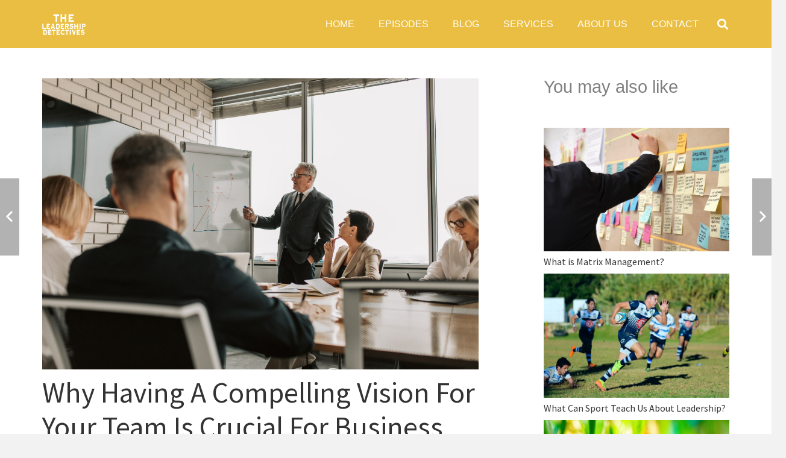

--- FILE ---
content_type: image/svg+xml
request_url: https://leadershipdetectives.com/wp-content/uploads/2020/09/The-Leadership-Detectives.svg
body_size: 13837
content:
<?xml version="1.0" encoding="utf-8"?>
<!-- Generator: Adobe Illustrator 24.1.2, SVG Export Plug-In . SVG Version: 6.00 Build 0)  -->
<svg version="1.1" id="Layer_1" xmlns="http://www.w3.org/2000/svg" xmlns:xlink="http://www.w3.org/1999/xlink" x="0px" y="0px"
	 viewBox="0 0 347.1 168.5" style="enable-background:new 0 0 347.1 168.5;" xml:space="preserve">
<style type="text/css">
	.st0{fill:#FFFFFF;}
</style>
<g>
	<g>
		<path class="st0" d="M27.7,110.8c0.3,0,0.5-0.1,0.6-0.4c0.1-0.3,0.2-0.9,0.3-1.7h0.6v13.2h-0.6c-0.1-0.8-0.2-1.3-0.3-1.5
			c-0.1-0.2-0.4-0.3-0.6-0.3H0v-0.9c0.7-0.1,1.1-0.3,1.2-0.5c0.2-0.2,0.2-0.5,0.2-0.9V82.2c0-0.4-0.1-0.6-0.2-0.9
			c-0.2-0.2-0.6-0.4-1.2-0.5v-0.9h10.9v0.9c-0.7,0.1-1.1,0.3-1.2,0.5c-0.2,0.2-0.2,0.5-0.2,0.9v28.5H27.7z"/>
		<path class="st0" d="M56.2,105.4c-0.1-0.5-0.2-0.9-0.5-1.3c-0.2-0.3-0.6-0.5-1.1-0.5h-9.9v7.1h17c0.3,0,0.5-0.1,0.6-0.4
			c0.1-0.3,0.2-0.9,0.3-1.9h0.6v13.1h-0.6c-0.1-0.7-0.2-1.1-0.3-1.2c-0.1-0.2-0.4-0.2-0.6-0.2H35.4v-0.9c0.7-0.1,1.1-0.3,1.2-0.5
			c0.2-0.2,0.2-0.5,0.2-0.9V82.2c0-0.4-0.1-0.6-0.2-0.9c-0.2-0.2-0.6-0.4-1.2-0.5v-0.9h26.4c0.3,0,0.5-0.1,0.6-0.4
			c0.1-0.3,0.2-0.9,0.3-1.7h0.6v13.3h-0.6c-0.1-0.9-0.2-1.4-0.3-1.7c-0.1-0.3-0.4-0.4-0.6-0.4h-17v6.3h9.9c0.5,0,0.9-0.2,1.1-0.5
			c0.2-0.3,0.4-0.8,0.5-1.3h0.6v11.9H56.2z"/>
		<path class="st0" d="M77,118.4c0,0.3,0.1,0.4,0.2,0.6c0.1,0.1,0.4,0.2,0.8,0.2v0.9h-9.4v-0.9c0.4-0.1,0.7-0.3,0.8-0.5
			c0.2-0.2,0.4-0.6,0.5-1.3c0.1-0.3,0.2-0.9,0.5-2.1c0.3-1.1,0.7-2.5,1.1-4.2c0.5-1.7,1-3.6,1.5-5.7c0.6-2.1,1.1-4.2,1.7-6.4
			c0.6-2.2,1.1-4.3,1.7-6.3c0.5-2.1,1-3.9,1.5-5.5c0.4-1.6,0.8-3,1-4c0.3-1,0.4-1.6,0.4-1.6c0-0.3-0.1-0.4-0.3-0.5
			c-0.2-0.1-0.5-0.2-0.7-0.2v-0.9h13.8v0.9c-0.3,0.1-0.5,0.1-0.7,0.2c-0.2,0.1-0.3,0.4-0.3,0.8c0,0.1,0.2,0.8,0.5,2
			c0.3,1.2,0.8,2.8,1.3,4.8c0.5,2,1.1,4.2,1.8,6.6s1.4,5,2.1,7.6s1.5,5.1,2.1,7.5c0.7,2.4,1.3,4.6,1.9,6.6c0.3,0.9,0.5,1.5,0.7,1.8
			c0.2,0.3,0.5,0.5,0.8,0.5v0.9H92.1v-0.9c0.7,0,1-0.4,1-0.9c0,0-0.1-0.4-0.3-1c-0.2-0.6-0.4-1.3-0.6-2.1c-0.2-0.8-0.4-1.5-0.6-2.3
			c-0.2-0.7-0.3-1.2-0.3-1.5H78.7c-0.4,1.4-0.6,2.5-0.8,3.4c-0.2,0.9-0.4,1.6-0.5,2.1c-0.1,0.5-0.2,0.9-0.3,1.1
			C77,118.1,77,118.3,77,118.4z M89.9,105.3l-5.1-18.2L80,105.3H89.9z"/>
		<path class="st0" d="M110.5,82.2c0-0.4-0.1-0.6-0.2-0.9c-0.2-0.2-0.6-0.4-1.2-0.5v-0.9h17.6c2.4,0,4.6,0.5,6.4,1.5
			c1.8,1,3.3,2.4,4.5,4.2c1.2,1.8,2,3.9,2.6,6.4s0.9,5.1,0.9,7.9c0,2.6-0.3,5.1-0.9,7.5c-0.6,2.4-1.6,4.6-2.8,6.4
			c-1.3,1.9-2.8,3.3-4.7,4.5s-4,1.7-6.5,1.7h-17v-0.9c0.7-0.1,1.1-0.3,1.2-0.5c0.2-0.2,0.2-0.5,0.2-0.9V82.2z M125.1,111.1
			c2.8,0,4.8-1,6-3.1c1.2-2.1,1.9-4.7,1.9-8c0-3.3-0.6-5.9-1.9-8c-1.2-2.1-3.3-3.1-6-3.1h-6.7v22.1H125.1z"/>
		<path class="st0" d="M168.1,105.4c-0.1-0.5-0.2-0.9-0.5-1.3c-0.2-0.3-0.6-0.5-1.1-0.5h-9.9v7.1h17c0.3,0,0.5-0.1,0.6-0.4
			c0.1-0.3,0.2-0.9,0.3-1.9h0.6v13.1h-0.6c-0.1-0.7-0.2-1.1-0.3-1.2c-0.1-0.2-0.4-0.2-0.6-0.2h-26.4v-0.9c0.7-0.1,1.1-0.3,1.2-0.5
			c0.2-0.2,0.2-0.5,0.2-0.9V82.2c0-0.4-0.1-0.6-0.2-0.9c-0.2-0.2-0.6-0.4-1.2-0.5v-0.9h26.4c0.3,0,0.5-0.1,0.6-0.4
			c0.1-0.3,0.2-0.9,0.3-1.7h0.6v13.3h-0.6c-0.1-0.9-0.2-1.4-0.3-1.7c-0.1-0.3-0.4-0.4-0.6-0.4h-17v6.3h9.9c0.5,0,0.9-0.2,1.1-0.5
			c0.2-0.3,0.4-0.8,0.5-1.3h0.6v11.9H168.1z"/>
		<path class="st0" d="M192,117.8c0,0.4,0.1,0.6,0.2,0.9c0.2,0.2,0.6,0.4,1.2,0.5v0.9h-10.9v-0.9c0.7-0.1,1.1-0.3,1.2-0.5
			c0.2-0.2,0.2-0.5,0.2-0.9V82.2c0-0.4-0.1-0.6-0.2-0.9c-0.2-0.2-0.6-0.4-1.2-0.5v-0.9H202c3.9,0,6.8,1,8.5,3.1s2.7,5.3,2.7,9.6
			c0,3.5-0.7,6.3-2.1,8.2s-3.2,3.4-5.4,4.3l6.3,12.7c0.4,0.9,0.9,1.4,1.5,1.4v0.9h-11v-0.9c0.8,0,1.2-0.5,1.2-1.4
			c0-0.1-0.1-0.5-0.4-1.1c-0.3-0.6-0.6-1.3-1.1-2.2c-0.4-0.9-0.9-1.8-1.4-2.8c-0.5-1-1-1.9-1.5-2.9s-0.9-1.7-1.2-2.4
			c-0.4-0.7-0.6-1.2-0.7-1.5H192V117.8z M200.9,96.9c1.6,0,2.6-0.4,3.2-1.3c0.6-0.8,0.9-1.8,0.9-2.9s-0.3-2.1-0.9-2.9
			c-0.6-0.8-1.7-1.3-3.2-1.3H192v8.4H200.9z"/>
		<path class="st0" d="M223.2,104.6c-0.1,0.3-0.1,0.8-0.1,1.6c0,0.5,0.3,1.1,1,1.7c0.7,0.6,1.5,1.2,2.5,1.8c1,0.6,2.2,1,3.6,1.4
			c1.3,0.4,2.7,0.6,4.1,0.6c2.6,0,4.6-0.4,5.8-1.3c1.2-0.9,1.9-2.2,1.9-3.9c0-0.9-0.5-1.6-1.6-1.9c-1.1-0.4-2.4-0.7-4.1-0.9
			c-1.6-0.2-3.4-0.5-5.2-0.8c-1.9-0.3-3.6-0.8-5.2-1.5c-1.6-0.7-3-1.8-4.1-3.2c-1.1-1.4-1.6-3.3-1.6-5.8c0-1.9,0.3-3.7,0.9-5.3
			c0.6-1.6,1.5-2.9,2.6-4c1.1-1.1,2.5-2,4.1-2.6c1.6-0.6,3.4-1,5.3-1c1.8,0,3.5,0.2,5,0.5c1.6,0.3,2.9,0.7,4.1,1.1
			c1.2,0.4,2.2,0.8,3,1.1c0.8,0.3,1.4,0.5,1.7,0.5c0.4,0,0.6-0.1,0.8-0.3s0.4-0.5,0.6-0.8l0.6,0.3l-3.7,10.6l-0.6-0.5v-0.8
			c0-0.5-0.3-0.9-1-1.4c-0.7-0.5-1.6-0.9-2.6-1.3c-1.1-0.4-2.2-0.7-3.6-1c-1.3-0.3-2.6-0.4-3.8-0.4c-2.3,0-3.9,0.4-4.8,1.1
			c-0.9,0.8-1.4,1.6-1.4,2.4s0.3,1.5,1,1.9c0.6,0.4,1.5,0.8,2.5,1c1,0.2,2.2,0.4,3.5,0.5c1.3,0.1,2.7,0.3,4,0.6
			c1.4,0.3,2.7,0.6,4,1.1c1.3,0.5,2.5,1.1,3.5,2c1,0.9,1.9,2.1,2.5,3.5c0.6,1.4,1,3.3,1,5.5c0,1.7-0.2,3.3-0.7,5
			c-0.5,1.6-1.3,3.1-2.4,4.4s-2.7,2.3-4.6,3.1c-1.9,0.8-4.3,1.1-7.2,1.1c-2.2,0-4.1-0.2-5.8-0.5c-1.6-0.3-3-0.7-4.1-1.1
			c-1.1-0.4-2-0.8-2.7-1.2c-0.7-0.4-1.1-0.5-1.5-0.5c-0.2,0-0.4,0.1-0.6,0.3s-0.3,0.4-0.5,0.7l-0.6-0.2l3.9-13.6L223.2,104.6z"/>
		<path class="st0" d="M287.4,117.8c0,0.4,0.1,0.6,0.2,0.9c0.2,0.2,0.6,0.4,1.2,0.5v0.9h-10.9v-0.9c0.7-0.1,1.1-0.3,1.2-0.5
			c0.2-0.2,0.2-0.5,0.2-0.9v-14.1h-13.8v14.1c0,0.4,0.1,0.6,0.2,0.9c0.2,0.2,0.6,0.4,1.2,0.5v0.9h-10.9v-0.9
			c0.7-0.1,1.1-0.3,1.2-0.5c0.2-0.2,0.2-0.5,0.2-0.9V82.2c0-0.4-0.1-0.6-0.2-0.9c-0.2-0.2-0.6-0.4-1.2-0.5v-0.9h10.9v0.9
			c-0.7,0.1-1.1,0.3-1.2,0.5c-0.2,0.2-0.2,0.5-0.2,0.9v12.1h13.8V82.2c0-0.4-0.1-0.6-0.2-0.9s-0.6-0.4-1.2-0.5v-0.9h10.9v0.9
			c-0.7,0.1-1.1,0.3-1.2,0.5s-0.2,0.5-0.2,0.9V117.8z"/>
		<path class="st0" d="M298,119.1c0.7-0.1,1.1-0.3,1.2-0.5c0.2-0.2,0.2-0.5,0.2-0.9V82.2c0-0.4-0.1-0.6-0.2-0.9
			c-0.2-0.2-0.6-0.4-1.2-0.5v-0.9h10.9v0.9c-0.7,0.1-1.1,0.3-1.2,0.5c-0.2,0.2-0.2,0.5-0.2,0.9v35.6c0,0.4,0.1,0.6,0.2,0.9
			c0.2,0.2,0.6,0.4,1.2,0.5v0.9H298V119.1z"/>
		<path class="st0" d="M327.5,117.8c0,0.4,0.1,0.6,0.2,0.9c0.2,0.2,0.6,0.4,1.2,0.5v0.9H318v-0.9c0.7-0.1,1.1-0.3,1.2-0.5
			c0.2-0.2,0.2-0.5,0.2-0.9V82.2c0-0.4-0.1-0.6-0.2-0.9c-0.2-0.2-0.6-0.4-1.2-0.5v-0.9h19c1.7,0,3.1,0.3,4.4,1
			c1.3,0.7,2.3,1.6,3.2,2.8c0.8,1.2,1.5,2.5,1.9,4.1c0.4,1.6,0.6,3.2,0.6,4.8c0,1.7-0.2,3.3-0.6,4.8c-0.4,1.6-1.1,2.9-1.9,4
			c-0.8,1.1-1.9,2.1-3.2,2.7c-1.3,0.7-2.7,1-4.4,1h-9.5V117.8z M335.5,97.2c1.5,0,2.6-0.4,3.3-1.1c0.7-0.7,1-1.9,1-3.5
			c0-1.5-0.3-2.5-1-3.2c-0.7-0.7-1.8-1-3.3-1h-8.1v8.8H335.5z"/>
		<path class="st0" d="M8.9,129.2c0-0.4-0.1-0.6-0.2-0.9c-0.2-0.2-0.6-0.4-1.2-0.5v-0.9H25c2.4,0,4.6,0.5,6.4,1.5
			c1.8,1,3.3,2.4,4.5,4.2c1.2,1.8,2,3.9,2.6,6.4s0.9,5.1,0.9,7.9c0,2.6-0.3,5.1-0.9,7.5c-0.6,2.4-1.6,4.6-2.8,6.4
			c-1.3,1.9-2.8,3.3-4.7,4.5s-4,1.7-6.5,1.7h-17v-0.9c0.7-0.1,1.1-0.3,1.2-0.5c0.2-0.2,0.2-0.5,0.2-0.9V129.2z M23.5,158.1
			c2.8,0,4.8-1,6-3.1c1.2-2.1,1.9-4.7,1.9-8c0-3.3-0.6-5.9-1.9-8c-1.2-2.1-3.3-3.1-6-3.1h-6.7v22.1H23.5z"/>
		<path class="st0" d="M66.5,152.4c-0.1-0.5-0.2-0.9-0.5-1.3c-0.2-0.3-0.6-0.5-1.1-0.5h-9.9v7.1h17c0.3,0,0.5-0.1,0.6-0.4
			c0.1-0.3,0.2-0.9,0.3-1.9h0.6v13.1H73c-0.1-0.7-0.2-1.1-0.3-1.2c-0.1-0.2-0.4-0.2-0.6-0.2H45.6v-0.9c0.7-0.1,1.1-0.3,1.2-0.5
			c0.2-0.2,0.2-0.5,0.2-0.9v-35.6c0-0.4-0.1-0.6-0.2-0.9c-0.2-0.2-0.6-0.4-1.2-0.5v-0.9h26.4c0.3,0,0.5-0.1,0.6-0.4
			c0.1-0.3,0.2-0.9,0.3-1.7h0.6v13.3H73c-0.1-0.9-0.2-1.4-0.3-1.7c-0.1-0.3-0.4-0.4-0.6-0.4h-17v6.3h9.9c0.5,0,0.9-0.2,1.1-0.5
			c0.2-0.3,0.4-0.8,0.5-1.3h0.6v11.9H66.5z"/>
		<path class="st0" d="M87.4,166.1c0.7-0.1,1.1-0.3,1.2-0.5c0.2-0.2,0.2-0.5,0.2-0.9v-28.5h-9.1c-0.3,0-0.5,0.1-0.6,0.4
			c-0.1,0.3-0.2,0.9-0.3,1.7h-0.6v-13.6h0.6c0.1,0.9,0.2,1.4,0.3,1.7c0.1,0.3,0.4,0.4,0.6,0.4h26.2c0.3,0,0.5-0.1,0.6-0.4
			c0.1-0.3,0.2-0.9,0.3-1.7h0.6v13.6h-0.6c-0.1-0.9-0.2-1.4-0.3-1.7c-0.1-0.3-0.4-0.4-0.6-0.4h-9.1v28.5c0,0.4,0.1,0.6,0.2,0.9
			c0.2,0.2,0.6,0.4,1.2,0.5v0.9H87.4V166.1z"/>
		<path class="st0" d="M134.2,152.4c-0.1-0.5-0.2-0.9-0.5-1.3c-0.2-0.3-0.6-0.5-1.1-0.5h-9.9v7.1h17c0.3,0,0.5-0.1,0.6-0.4
			c0.1-0.3,0.2-0.9,0.3-1.9h0.6v13.1h-0.6c-0.1-0.7-0.2-1.1-0.3-1.2c-0.1-0.2-0.4-0.2-0.6-0.2h-26.4v-0.9c0.7-0.1,1.1-0.3,1.2-0.5
			c0.2-0.2,0.2-0.5,0.2-0.9v-35.6c0-0.4-0.1-0.6-0.2-0.9c-0.2-0.2-0.6-0.4-1.2-0.5v-0.9h26.4c0.3,0,0.5-0.1,0.6-0.4
			c0.1-0.3,0.2-0.9,0.3-1.7h0.6v13.3h-0.6c-0.1-0.9-0.2-1.4-0.3-1.7c-0.1-0.3-0.4-0.4-0.6-0.4h-17v6.3h9.9c0.5,0,0.9-0.2,1.1-0.5
			c0.2-0.3,0.4-0.8,0.5-1.3h0.6v11.9H134.2z"/>
		<path class="st0" d="M174.1,141.2c0-0.2,0.1-0.3,0.1-0.5c0-0.2,0-0.4,0-0.6c0-0.4-0.2-0.8-0.7-1.2c-0.5-0.4-1.1-0.8-1.9-1.1
			s-1.7-0.6-2.7-0.8c-1-0.2-2.1-0.3-3.2-0.3c-1.1,0-2.2,0.2-3.3,0.5c-1.2,0.4-2.2,0.9-3.2,1.8c-1,0.8-1.8,1.9-2.4,3.2
			c-0.6,1.3-0.9,3-0.9,4.9c0,1.9,0.3,3.6,0.9,4.9c0.6,1.3,1.4,2.4,2.4,3.2c1,0.8,2,1.4,3.2,1.8c1.2,0.4,2.3,0.5,3.3,0.5
			c0.5,0,1.2-0.1,2.2-0.3c1-0.2,2-0.5,3-1c1-0.4,1.9-0.9,2.6-1.4c0.8-0.5,1.1-1,1.1-1.6c0-0.3,0-0.5-0.1-0.6
			c-0.1-0.2-0.1-0.3-0.2-0.5l0.6-0.5l5.5,12l-0.6,0.5c-0.1-0.3-0.2-0.4-0.3-0.5c-0.1-0.1-0.3-0.1-0.5-0.1c-0.2,0-0.7,0.2-1.5,0.6
			c-0.7,0.4-1.7,0.9-2.9,1.4c-1.2,0.5-2.6,0.9-4.2,1.3c-1.6,0.4-3.4,0.6-5.4,0.6c-2.1,0-4.2-0.4-6.3-1.2c-2.1-0.8-4-2-5.6-3.7
			c-1.7-1.7-3-3.8-4-6.4c-1-2.6-1.5-5.6-1.5-9c0-3.4,0.5-6.4,1.5-9c1-2.6,2.4-4.7,4-6.4c1.7-1.7,3.5-3,5.6-3.9
			c2.1-0.9,4.2-1.3,6.3-1.3s3.9,0.2,5.5,0.5c1.5,0.3,2.8,0.7,3.9,1.1c1,0.4,1.8,0.8,2.4,1c0.6,0.3,1,0.4,1.3,0.4
			c0.3,0,0.6-0.2,0.8-0.6l0.6,0.2l-4.8,12.6L174.1,141.2z"/>
		<path class="st0" d="M193.4,166.1c0.7-0.1,1.1-0.3,1.2-0.5c0.2-0.2,0.2-0.5,0.2-0.9v-28.5h-9.1c-0.3,0-0.5,0.1-0.6,0.4
			c-0.1,0.3-0.2,0.9-0.3,1.7h-0.6v-13.6h0.6c0.1,0.9,0.2,1.4,0.3,1.7c0.1,0.3,0.4,0.4,0.6,0.4h26.2c0.3,0,0.5-0.1,0.6-0.4
			c0.1-0.3,0.2-0.9,0.3-1.7h0.6v13.6h-0.6c-0.1-0.9-0.2-1.4-0.3-1.7c-0.1-0.3-0.4-0.4-0.6-0.4h-9.1v28.5c0,0.4,0.1,0.6,0.2,0.9
			c0.2,0.2,0.6,0.4,1.2,0.5v0.9h-10.9V166.1z"/>
		<path class="st0" d="M219.9,166.1c0.7-0.1,1.1-0.3,1.2-0.5c0.2-0.2,0.2-0.5,0.2-0.9v-35.6c0-0.4-0.1-0.6-0.2-0.9
			c-0.2-0.2-0.6-0.4-1.2-0.5v-0.9h10.9v0.9c-0.7,0.1-1.1,0.3-1.2,0.5c-0.2,0.2-0.2,0.5-0.2,0.9v35.6c0,0.4,0.1,0.6,0.2,0.9
			c0.2,0.2,0.6,0.4,1.2,0.5v0.9h-10.9V166.1z"/>
		<path class="st0" d="M248.1,166.1c0.3-0.1,0.5-0.2,0.6-0.3c0.1-0.1,0.2-0.2,0.2-0.4c0-0.1-0.1-0.6-0.4-1.6
			c-0.3-0.9-0.6-2.2-1.1-3.7c-0.4-1.5-1-3.3-1.6-5.2c-0.6-1.9-1.2-3.9-1.8-6c-0.6-2.1-1.2-4.1-1.9-6.2c-0.6-2-1.2-3.9-1.7-5.6
			s-1-3.2-1.4-4.5c-0.4-1.3-0.6-2.2-0.8-2.7c-0.2-0.9-0.4-1.4-0.6-1.7c-0.1-0.3-0.4-0.4-0.6-0.5v-0.9h10.9v0.9
			c-0.4,0.1-0.7,0.2-0.8,0.3c-0.1,0.2-0.2,0.4-0.2,0.6c0,0.2,0.1,0.5,0.2,1c0.2,0.5,0.5,1.5,1,3.1c0.5,1.6,1.3,3.9,2.2,6.9
			c1,3,2.3,7.1,3.9,12.3c1.6-5,2.9-9,3.8-12c0.9-3,1.7-5.3,2.2-6.8c0.5-1.6,0.8-2.7,1-3.2c0.1-0.6,0.2-1,0.2-1.2
			c0-0.3-0.1-0.4-0.2-0.6c-0.1-0.1-0.3-0.2-0.6-0.3v-0.9h9.1v0.9c-0.2,0.1-0.4,0.2-0.5,0.3c-0.1,0.1-0.2,0.3-0.3,0.7
			c-0.1,0.3-0.3,1-0.6,2.2c-0.4,1.2-0.8,2.6-1.3,4.4c-0.5,1.7-1.1,3.7-1.7,5.8c-0.6,2.1-1.3,4.3-1.9,6.4c-0.7,2.2-1.3,4.3-1.9,6.4
			c-0.6,2.1-1.2,3.9-1.6,5.6c-0.5,1.6-0.9,3-1.1,4c-0.3,1.1-0.4,1.7-0.4,1.8c0,0.5,0.2,0.7,0.7,0.7v1h-10.9V166.1z"/>
		<path class="st0" d="M296.2,152.4c-0.1-0.5-0.2-0.9-0.5-1.3c-0.2-0.3-0.6-0.5-1.1-0.5h-9.9v7.1h17c0.3,0,0.5-0.1,0.6-0.4
			c0.1-0.3,0.2-0.9,0.3-1.9h0.6v13.1h-0.6c-0.1-0.7-0.2-1.1-0.3-1.2c-0.1-0.2-0.4-0.2-0.6-0.2h-26.4v-0.9c0.7-0.1,1.1-0.3,1.2-0.5
			c0.2-0.2,0.2-0.5,0.2-0.9v-35.6c0-0.4-0.1-0.6-0.2-0.9c-0.2-0.2-0.6-0.4-1.2-0.5v-0.9h26.4c0.3,0,0.5-0.1,0.6-0.4
			c0.1-0.3,0.2-0.9,0.3-1.7h0.6v13.3h-0.6c-0.1-0.9-0.2-1.4-0.3-1.7c-0.1-0.3-0.4-0.4-0.6-0.4h-17v6.3h9.9c0.5,0,0.9-0.2,1.1-0.5
			c0.2-0.3,0.4-0.8,0.5-1.3h0.6v11.9H296.2z"/>
		<path class="st0" d="M313,151.6c-0.1,0.3-0.1,0.8-0.1,1.6c0,0.5,0.3,1.1,1,1.7c0.7,0.6,1.5,1.2,2.5,1.8c1,0.6,2.2,1,3.6,1.4
			c1.3,0.4,2.7,0.6,4.1,0.6c2.6,0,4.6-0.4,5.8-1.3c1.2-0.9,1.9-2.2,1.9-3.9c0-0.9-0.5-1.6-1.6-1.9c-1.1-0.4-2.4-0.7-4.1-0.9
			c-1.6-0.2-3.4-0.5-5.2-0.8c-1.9-0.3-3.6-0.8-5.2-1.5c-1.6-0.7-3-1.8-4.1-3.2c-1.1-1.4-1.6-3.3-1.6-5.8c0-1.9,0.3-3.7,0.9-5.3
			c0.6-1.6,1.5-2.9,2.6-4c1.1-1.1,2.5-2,4.1-2.6c1.6-0.6,3.4-1,5.3-1c1.8,0,3.5,0.2,5,0.5c1.6,0.3,2.9,0.7,4.1,1.1
			c1.2,0.4,2.2,0.8,3,1.1c0.8,0.3,1.4,0.5,1.7,0.5c0.4,0,0.6-0.1,0.8-0.3s0.4-0.5,0.6-0.8l0.6,0.3l-3.7,10.6l-0.6-0.5v-0.8
			c0-0.5-0.3-0.9-1-1.4c-0.7-0.5-1.6-0.9-2.6-1.3c-1.1-0.4-2.2-0.7-3.6-1c-1.3-0.3-2.6-0.4-3.8-0.4c-2.3,0-3.9,0.4-4.8,1.1
			c-0.9,0.8-1.4,1.6-1.4,2.4s0.3,1.5,1,1.9c0.6,0.4,1.5,0.8,2.5,1c1,0.2,2.2,0.4,3.5,0.5c1.3,0.1,2.7,0.3,4,0.6
			c1.4,0.3,2.7,0.6,4,1.1c1.3,0.5,2.5,1.1,3.5,2c1,0.9,1.9,2.1,2.5,3.5c0.6,1.4,1,3.3,1,5.5c0,1.7-0.2,3.3-0.7,5
			c-0.5,1.6-1.3,3.1-2.4,4.4s-2.7,2.3-4.6,3.1c-1.9,0.8-4.3,1.1-7.2,1.1c-2.2,0-4.1-0.2-5.8-0.5c-1.6-0.3-3-0.7-4.1-1.1
			c-1.1-0.4-2-0.8-2.7-1.2c-0.7-0.4-1.1-0.5-1.5-0.5c-0.2,0-0.4,0.1-0.6,0.3s-0.3,0.4-0.5,0.7l-0.6-0.2l3.9-13.6L313,151.6z"/>
	</g>
	<g>
		<path class="st0" d="M104.5,63c1-0.2,1.7-0.4,1.9-0.8c0.2-0.3,0.4-0.8,0.4-1.3V17.4h-14c-0.4,0-0.8,0.2-1,0.6
			c-0.2,0.4-0.4,1.3-0.5,2.6h-1V0h1c0.1,1.3,0.3,2.2,0.5,2.6c0.2,0.4,0.5,0.6,1,0.6h40.3c0.4,0,0.8-0.2,1-0.6
			c0.2-0.4,0.4-1.3,0.5-2.6h1v20.7h-1c-0.1-1.3-0.3-2.2-0.5-2.6c-0.2-0.4-0.5-0.6-1-0.6h-14v43.5c0,0.5,0.1,1,0.4,1.3
			c0.2,0.3,0.9,0.6,1.9,0.8v1.4h-16.8V63z"/>
		<path class="st0" d="M193,60.9c0,0.5,0.1,1,0.4,1.3c0.2,0.3,0.9,0.6,1.9,0.8v1.4h-16.8V63c1-0.2,1.7-0.4,1.9-0.8
			c0.2-0.3,0.4-0.8,0.4-1.3V39.4h-21.2v21.5c0,0.5,0.1,1,0.4,1.3c0.2,0.3,0.9,0.6,1.9,0.8v1.4H145V63c1-0.2,1.7-0.4,1.9-0.8
			c0.2-0.3,0.4-0.8,0.4-1.3V6.7c0-0.5-0.1-1-0.4-1.3S146,4.8,145,4.7V3.3h16.8v1.4c-1,0.2-1.7,0.4-1.9,0.8c-0.2,0.3-0.4,0.8-0.4,1.3
			v18.5h21.2V6.7c0-0.5-0.1-1-0.4-1.3s-0.9-0.6-1.9-0.8V3.3h16.8v1.4c-1,0.2-1.7,0.4-1.9,0.8S193,6.2,193,6.7V60.9z"/>
		<path class="st0" d="M241.1,42.1c-0.1-0.8-0.3-1.4-0.7-1.9c-0.4-0.5-0.9-0.8-1.8-0.8h-15.2v10.8h26.2c0.4,0,0.8-0.2,1-0.6
			c0.2-0.4,0.4-1.4,0.5-2.8h1v19.9h-1c-0.1-1-0.3-1.6-0.5-1.9c-0.2-0.2-0.5-0.3-1-0.3H209V63c1-0.2,1.7-0.4,1.9-0.8
			c0.2-0.3,0.4-0.8,0.4-1.3V6.7c0-0.5-0.1-1-0.4-1.3c-0.2-0.3-0.9-0.6-1.9-0.8V3.3h40.7c0.4,0,0.8-0.2,1-0.6
			c0.2-0.4,0.4-1.3,0.5-2.6h1v20.2h-1c-0.1-1.3-0.3-2.2-0.5-2.6c-0.2-0.4-0.5-0.6-1-0.6h-26.2v9.7h15.2c0.8,0,1.4-0.2,1.8-0.8
			c0.4-0.5,0.6-1.1,0.7-1.9h1v18.1H241.1z"/>
	</g>
</g>
</svg>
